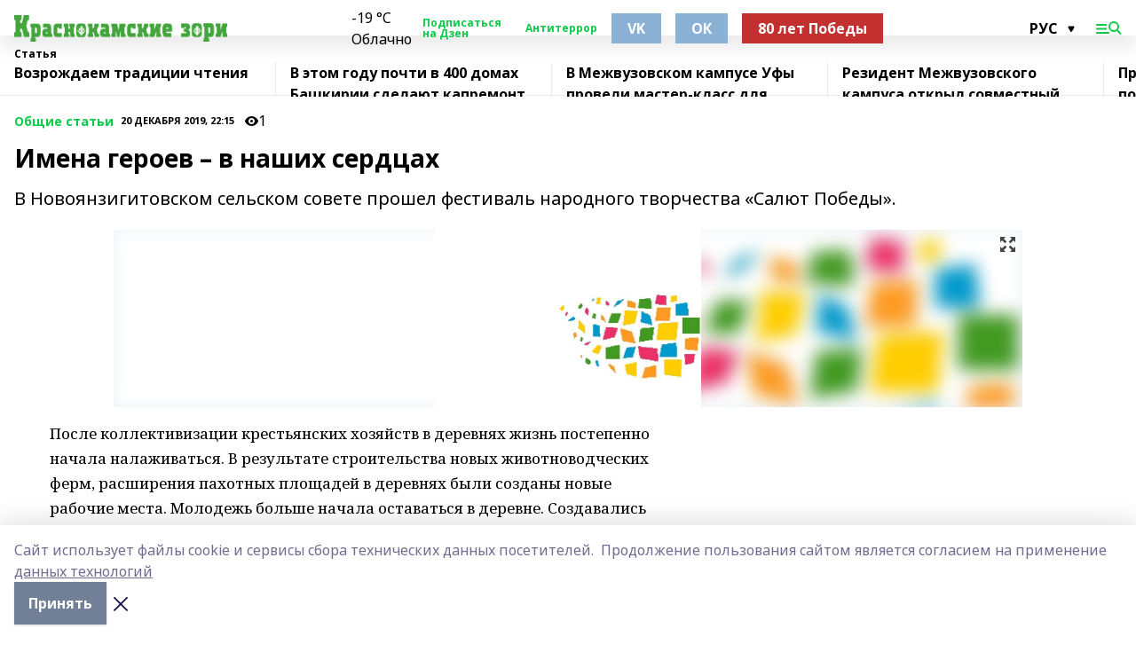

--- FILE ---
content_type: application/javascript; charset=UTF-8
request_url: https://kamazori.ru/_nuxt/05b0bf6.js
body_size: 2351
content:
!function(e){function c(data){for(var c,f,n=data[0],o=data[1],l=data[2],i=0,h=[];i<n.length;i++)f=n[i],Object.prototype.hasOwnProperty.call(t,f)&&t[f]&&h.push(t[f][0]),t[f]=0;for(c in o)Object.prototype.hasOwnProperty.call(o,c)&&(e[c]=o[c]);for(v&&v(data);h.length;)h.shift()();return d.push.apply(d,l||[]),r()}function r(){for(var e,i=0;i<d.length;i++){for(var c=d[i],r=!0,f=1;f<c.length;f++){var o=c[f];0!==t[o]&&(r=!1)}r&&(d.splice(i--,1),e=n(n.s=c[0]))}return e}var f={},t={167:0},d=[];function n(c){if(f[c])return f[c].exports;var r=f[c]={i:c,l:!1,exports:{}};return e[c].call(r.exports,r,r.exports,n),r.l=!0,r.exports}n.e=function(e){var c=[],r=t[e];if(0!==r)if(r)c.push(r[2]);else{var f=new Promise((function(c,f){r=t[e]=[c,f]}));c.push(r[2]=f);var d,script=document.createElement("script");script.charset="utf-8",script.timeout=120,n.nc&&script.setAttribute("nonce",n.nc),script.src=function(e){return n.p+""+{0:"bb7a823",1:"61cd1ad",2:"3795d03",3:"1f4701a",4:"c6c4859",5:"bfd48f3",6:"8293948",7:"a4b02bc",8:"ce47384",9:"9da6d99",12:"adb7891",13:"1e50444",14:"a17ea48",15:"1d1af33",16:"0656edc",17:"68dba31",18:"f0f9a47",19:"515df5f",20:"fe79202",21:"4a61c6c",22:"6a6b9a9",23:"b6e9307",24:"03af3e5",25:"d1ded09",26:"15288ef",27:"17cfda4",28:"d9a4048",29:"7a6f9b5",30:"aa4e264",31:"b447798",32:"082a51a",33:"61d4bba",34:"e56300c",35:"b07a949",36:"bfe7599",37:"249a92f",38:"2ab6275",39:"6d9f842",40:"3a30432",41:"9c995bd",42:"53be4e8",43:"fa8466a",44:"8f887f1",45:"955cb5d",46:"32bb19a",47:"dfa2ca6",48:"37c2916",49:"3fa5295",50:"d40a246",51:"b120442",52:"0a36ce8",53:"00ad2f2",54:"77bd27d",55:"b87ba54",56:"460fe8c",57:"d1f7d0c",58:"99cdc5b",59:"8e88838",60:"df267ac",61:"6b4f304",62:"113658d",63:"4ac0dff",64:"0694327",65:"47aac1e",66:"a4967af",67:"f8853e6",68:"4037ac4",69:"99e3cae",70:"91a3bc2",71:"d7526f3",72:"edc82be",73:"566e703",74:"d54c58e",75:"50fcdef",76:"799fcb5",77:"e427815",78:"349cdfb",79:"a35d36b",80:"ceef27e",81:"06c2acd",82:"8d09e36",83:"9b3e282",84:"8a82ceb",85:"7c6b6e6",86:"e440479",87:"b22b235",88:"eda054a",89:"3912c7a",90:"b6e5b83",91:"ac44330",92:"4c62430",93:"71d3c2f",94:"6942a0c",95:"57eaee6",96:"ee04af5",97:"4329bf6",98:"0d13515",99:"400789a",100:"a285d0b",101:"bf2906f",102:"de26779",103:"22c7bcf",104:"1e6883d",105:"39ce4a3",106:"ff9851f",107:"011e9de",108:"2d71d00",109:"13c33d5",110:"171dfb9",111:"01f0d43",112:"3912e9c",113:"bb22c79",114:"1e1f843",115:"788d195",116:"d327edd",117:"2c9110a",118:"3a03330",119:"85e11c9",120:"80b7369",121:"5484e03",122:"dbe4c84",123:"3af394f",124:"05d563e",125:"b75c46b",126:"c54bdce",127:"9aef3fe",128:"8aabec6",129:"e740890",130:"a98dcc1",131:"a3d71a4",132:"d205bd9",133:"9842943",134:"2dc213b",135:"aba1c5d",136:"b14586c",137:"64ef4b4",138:"21acbe8",139:"e107ec2",140:"a83c9e8",141:"7c0957d",142:"76ad53c",143:"2dca3fa",144:"5e2135a",145:"2f0451b",146:"140fa3b",147:"3c70d17",148:"fabacc2",149:"f5a7357",150:"4c3ba78",151:"66b5a02",152:"0cefcae",153:"b0fab94",154:"e87e320",155:"c3bc15d",156:"e3a4f19",157:"df87100",158:"ad0070b",159:"0cf56f8",160:"3e95a59",161:"3dc9598",162:"a8d8072",163:"4f1479d",164:"16e13d1",165:"94ce6e1",166:"b074c7b",169:"8205910",170:"3b8baa0"}[e]+".js"}(e);var o=new Error;d=function(c){script.onerror=script.onload=null,clearTimeout(l);var r=t[e];if(0!==r){if(r){var f=c&&("load"===c.type?"missing":c.type),d=c&&c.target&&c.target.src;o.message="Loading chunk "+e+" failed.\n("+f+": "+d+")",o.name="ChunkLoadError",o.type=f,o.request=d,r[1](o)}t[e]=void 0}};var l=setTimeout((function(){d({type:"timeout",target:script})}),12e4);script.onerror=script.onload=d,document.head.appendChild(script)}return Promise.all(c)},n.m=e,n.c=f,n.d=function(e,c,r){n.o(e,c)||Object.defineProperty(e,c,{enumerable:!0,get:r})},n.r=function(e){"undefined"!=typeof Symbol&&Symbol.toStringTag&&Object.defineProperty(e,Symbol.toStringTag,{value:"Module"}),Object.defineProperty(e,"__esModule",{value:!0})},n.t=function(e,c){if(1&c&&(e=n(e)),8&c)return e;if(4&c&&"object"==typeof e&&e&&e.__esModule)return e;var r=Object.create(null);if(n.r(r),Object.defineProperty(r,"default",{enumerable:!0,value:e}),2&c&&"string"!=typeof e)for(var f in e)n.d(r,f,function(c){return e[c]}.bind(null,f));return r},n.n=function(e){var c=e&&e.__esModule?function(){return e.default}:function(){return e};return n.d(c,"a",c),c},n.o=function(object,e){return Object.prototype.hasOwnProperty.call(object,e)},n.p="/_nuxt/",n.oe=function(e){throw console.error(e),e};var o=window.webpackJsonp=window.webpackJsonp||[],l=o.push.bind(o);o.push=c,o=o.slice();for(var i=0;i<o.length;i++)c(o[i]);var v=l;r()}([]);